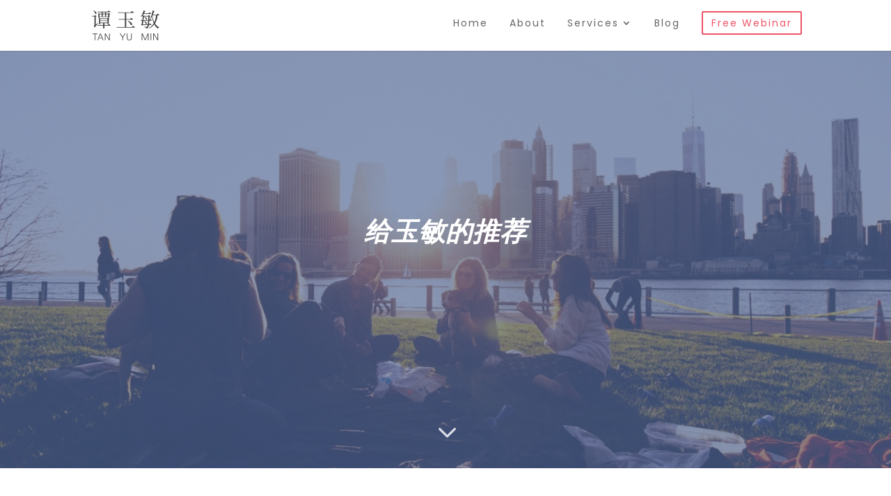

--- FILE ---
content_type: application/javascript
request_url: https://www.yumintanlive.com/wp-content/cache/wnw-cache/js/wnw-custom-js.js?ver=854
body_size: -163
content:
if(document.getElementById('main-header') != null){
var h = document.getElementById('main-header').offsetHeight;
document.getElementById('page-container').style.paddingTop = h+'px';}document.getElementsByTagName('body')[0].classList.add('jsnotload');